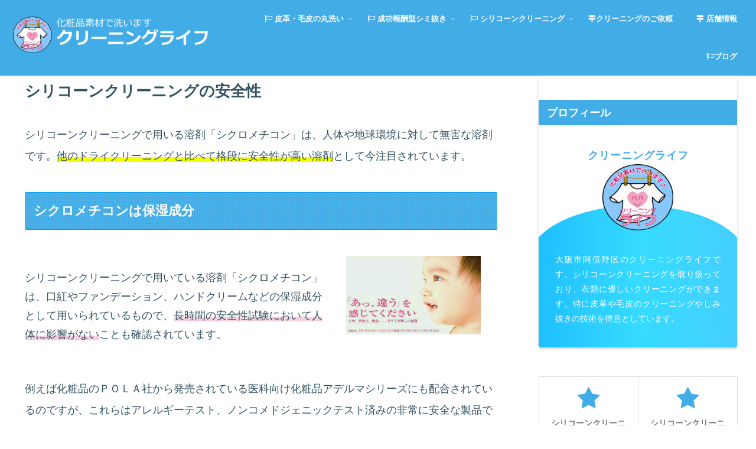

--- FILE ---
content_type: application/javascript
request_url: https://cleaninglife.co.jp/wp-content/themes/cocoon-child-master/javascript.js?ver=5.3.20&fver=20200307032108
body_size: 311
content:
//ここに追加したいJavaScript、jQueryを記入してください。
//このJavaScriptファイルは、親テーマのJavaScriptファイルのあとに呼び出されます。
//JavaScriptやjQueryで親テーマのjavascript.jsに加えて関数を記入したい時に使用します。
function init() {
    var px_change   = 100;
    window.addEventListener('scroll', function(e){
        if ( $(window).scrollTop() > px_change ) {
            $("#header-container").addClass("header-small");
        } else if ( $("#header-container").hasClass("header-small") ) {
            $("#header-container").removeClass("header-small");
        }
    });
}
window.onload = init();